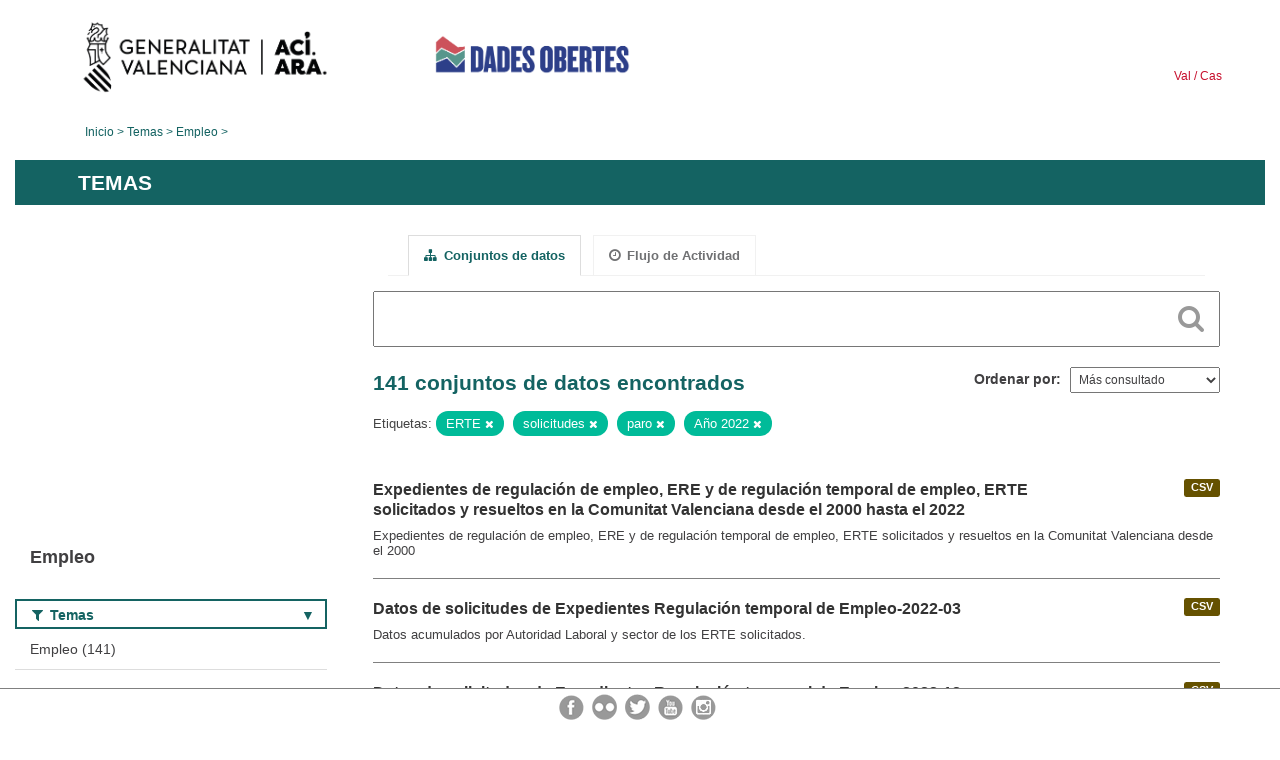

--- FILE ---
content_type: text/html; charset=utf-8
request_url: https://dadesobertes.gva.es/es/group/94e5c6b8-440d-4992-82f2-be1f7ac7d345?tags=ERTE&tags=solicitudes&tags=paro&tags=A%C3%B1o+2022
body_size: 6330
content:
<!DOCTYPE html>
<!--[if IE 9]> <html lang="es" class="ie9"> <![endif]-->
<!--[if gt IE 8]><!--> <html lang="es"> <!--<![endif]-->
  <head>
    <link rel="stylesheet" type="text/css" href="/fanstatic/vendor/:version:2019-05-02T14:14:27.92/select2/select2.css" />
<link rel="stylesheet" type="text/css" href="/fanstatic/css/:version:2023-10-03T12:40:34.44/main.min.css" />
<link rel="stylesheet" type="text/css" href="/fanstatic/vendor/:version:2019-05-02T14:14:27.92/font-awesome/css/font-awesome.min.css" />
<link rel="stylesheet" type="text/css" href="/fanstatic/ckanext-geoview/:version:2019-09-12T09:36:10.95/css/geo-resource-styles.css" />
<link rel="stylesheet" type="text/css" href="/fanstatic/ckanext-harvest/:version:2020-02-06T10:44:53.79/styles/harvest.css" />

    <meta charset="utf-8" />
      <meta name="generator" content="ckan 2.8.2" />
      <meta name="viewport" content="width=device-width, initial-scale=1.0">
    <title>Empleo - Generalitat Valenciana</title>

    
    
  
  <link rel="shortcut icon" href="/base/images/ckan.ico" />
    
  
    <script type="text/javascript">
  (function(i,s,o,g,r,a,m){i['GoogleAnalyticsObject']=r;i[r]=i[r]||function(){
  (i[r].q=i[r].q||[]).push(arguments)},i[r].l=1*new Date();a=s.createElement(o),
  m=s.getElementsByTagName(o)[0];a.async=1;a.src=g;m.parentNode.insertBefore(a,m)
  })(window,document,'script','//www.google-analytics.com/analytics.js','ga');

  ga('create', 'UA-164238067-1', 'auto', {});
     
  ga('set', 'anonymizeIp', true);
  ga('send', 'pageview');
</script>
  

  <link rel="alternate" type="application/atom+xml" title="CKAN - Conjuntos de datos en el tema: Empleo" href="/esfeed.group?id=empleo" />
<link rel="alternate" type="application/atom+xml" title="CKAN - Historial de Revisiones reciente" href="/es/revision/list?days=1&amp;format=atom" />

  
  
    
      
    
    

  
  <meta http-equiv="X-UA-Compatible" content="IE=EmulateIE7" />
  <link rel="stylesheet" href="/css/gva_theme.css"/>
  <!--[if IE]>
    <link rel="stylesheet" href="/css/gva_theme_IE.css"/>
  <![endif]-->

  


    
      
      
    
    
  </head>

  
  <body data-site-root="https://dadesobertes.gva.es/" data-locale-root="https://dadesobertes.gva.es/es/" >

    
    <div class="hide"><a href="#content">Ir al contenido</a></div>
  

  

  
    <div role="main">
      <div id="content" class="container">
        

    		
  
  


<header>
  <div id="header">
	  <div class="idiomas" name="idiomas">
		<a class="valenciano" href="/va/group/94e5c6b8-440d-4992-82f2-be1f7ac7d345?tags=ERTE&amp;tags=solicitudes&amp;tags=paro&amp;tags=A%C3%B1o+2022" lang="ca-ES" name="Valenciano" role="link"> Val </a>
	  	<a class="castellano" href="/es/group/94e5c6b8-440d-4992-82f2-be1f7ac7d345?tags=ERTE&amp;tags=solicitudes&amp;tags=paro&amp;tags=A%C3%B1o+2022" lang="es-ES" name="Castellano" role="link"> Cas </a>
	  </div>

    <div class="cabecera" name="cabecera">
      <ul>
	<li class="head-gva">
          <ul class="linkGVA">
            <li>
              <a class="imageGVA" href="http://www.gva.es/es/" name="Generalitat Valenciana" role="link">Generalitat Valenciana</a>
            </li>
          </ul>
        </li>
        <li class="logo">
	        <h1 style="margin: 0;"><a href="http://portaldadesobertes.gva.es/es" target="_self" name="dades Obertes"> 
		        <img src="/images/logo-dades-obertes-cas.png" alt="dades Obertes">
	        </a></h1>
        </li>      </ul>
    </div>
  </div>

  <div id="header-mobile">
    <div class="cabecera">
      <div class="img-gva"><a name="Generalitat Valenciana" href="http://www.gva.es/es/">Generalitat Valenciana</a></div>
      <div class="img-gvaoberta"><a name="dadesObertes" href="http://portaldadesobertes.gva.es/es"><img alt="dades Obertes" src="/images/logo-dades-obertes-cas.png"></img></a></div>
      <div class="controls">
        <ul>
          <li class="lang-dropdown">
            <div class="dropdown toggle-es">
              <label for="lang-btn">Idioma</label>
              <button id="lang-btn" class="dropbtn" onclick="dropLang()">▼</button>
              <div id="lang-dropdown" class="dropdown-content">
                <a name="Idioma" href="/va/group/94e5c6b8-440d-4992-82f2-be1f7ac7d345?tags=ERTE&amp;tags=solicitudes&amp;tags=paro&amp;tags=A%C3%B1o+2022"><span style="display:none">Cambiar Idioma</span></a>
              </div>
            </div>
          </li>
          <li class="menu-dropdown">
            <a name="Menu" onclick="showMenu()">
              <span></span>
              <span></span>
              <span></span>
            </a>
          </li>
        </ul>
      </div>
    </div>
	
	<div class="title-conselleria-superior">
		<a name="Conselleria de Transparencia" href="http://www.participacio.gva.es/es/">Presidencia de la Generalitat</a>
    </div>
    <div class="title-conselleria" name="Datos Abiertos">
      <a name="Datos Abiertos" href="http://portaldadesobertes.gva.es/es/">Datos Abiertos</a>
    </div>
  </div>
 
</header>

<script>
  function showMenu(){
    document.getElementById("menu").classList.toggle("show-menu");
  }
  function dropLang() {
    document.getElementById("lang-dropdown").classList.toggle("show");
  }

  // Close the dropdown if the user clicks outside of it
  window.onclick = function(event) {
    if (!event.target.matches('.dropbtn')) {

      var dropdowns = document.getElementsByClassName("dropdown-content");
      var i;
      for (i = 0; i < dropdowns.length; i++) {
        var openDropdown = dropdowns[i];
        if (openDropdown.classList.contains('show')) {
          openDropdown.classList.remove('show');
        }
      }
    }
  }
</script>
   		
 	
            <div class="toolbar">
              
                
                  <ol class="breadcrumb">
                    
<li class="home"><a href="http://portaldadesobertes.gva.es/es">Inicio</a></li>
                    
  <li><a href="/es/group">Temas</a></li>
  <li class="active"><a class=" active" href="/es/group/empleo">Empleo</a></li>

                  </ol>
                
              
            </div>
          

          <div class="row wrapper">

            
            
              <div class="rotulo">
                <h2 role="heading" aria-level="1">
				Temas</h2>
              </div>
            

            
              <div class="primary col-sm-9 col-xs-12">
                
                
                  <article class="module">
                    
                      <header class="module-content page-header">
                        
                        <ul class="nav nav-tabs">
                          
  <li class="active"><a href="/es/group/empleo"><i class="fa fa-sitemap"></i> Conjuntos de datos</a></li>
  <li><a href="/es/group/activity/empleo/0"><i class="fa fa-clock-o"></i> Flujo de Actividad</a></li>

                        </ul>
                      </header>
                    
                    <div class="module-content">
                      
                      
  
    
    
    







<form id="group-datasets-search-form" class="search-form" method="get" data-module="select-switch">

  
    <div class="search-input control-group search-giant">
      <label for="id-search-input">Search:</label>
      <input id="id-search-input" class="search" type="text" name="q" value="" autocomplete="off" placeholder=""></input>
      
      <button class="search-button" type="submit" value="search">
        <i class="fa fa-search"></i>
        <span>Cercar</span>
      </button>
      
    </div>
  

  
    <span>
  
  

  
  
  
  <input type="hidden" name="tags" value="ERTE" />
  
  
  
  
  
  <input type="hidden" name="tags" value="solicitudes" />
  
  
  
  
  
  <input type="hidden" name="tags" value="paro" />
  
  
  
  
  
  <input type="hidden" name="tags" value="Año 2022" />
  
  
  
  </span>
  

  
    
      <div class="form-select control-group control-order-by">
        <label for="field-order-by">Ordenar por</label>
        <select id="field-order-by" name="sort">
          
            
              <option value="views_recent desc">Más consultado</option>
            
          
            
              <option value="title_string asc">Nombre Ascendente</option>
            
          
            
              <option value="title_string desc">Nombre Descendente</option>
            
          
        </select>
        
        <button class="btn js-hide" type="submit">Ir</button>
        
      </div>
    
  

  
    
      <h2>

  
  
  
  

141 conjuntos de datos encontrados</h2>
    
  

  
    
      <p class="filter-list">
        
          
          <span class="facet">Etiquetas:</span>
          
            <span class="filtered pill">ERTE
              <a href="/es/group/empleo?tags=solicitudes&amp;tags=paro&amp;tags=A%C3%B1o+2022" class="remove" title="Quitar"><i class="fa fa-times"></i></a>
            </span>
          
            <span class="filtered pill">solicitudes
              <a href="/es/group/empleo?tags=ERTE&amp;tags=paro&amp;tags=A%C3%B1o+2022" class="remove" title="Quitar"><i class="fa fa-times"></i></a>
            </span>
          
            <span class="filtered pill">paro
              <a href="/es/group/empleo?tags=ERTE&amp;tags=solicitudes&amp;tags=A%C3%B1o+2022" class="remove" title="Quitar"><i class="fa fa-times"></i></a>
            </span>
          
            <span class="filtered pill">Año 2022
              <a href="/es/group/empleo?tags=ERTE&amp;tags=solicitudes&amp;tags=paro" class="remove" title="Quitar"><i class="fa fa-times"></i></a>
            </span>
          
        
      </p>     
      <a class="show-filters btn">Filtrar Resultados</a>
    
  

</form>




  
  
    
      

  
    <ul class="dataset-list list-unstyled">
    	
	      
	        






  <li class="dataset-item">
    
      <div class="dataset-content">

	
              
                
                  <ul class="dataset-resources unstyled">
                    
                      
                      <li>
                        <!--<a href="/es/dataset/tra-eres-ertes-v2-2022" class="label" data-format="csv">CSV</a>-->
						<p class="label" data-format="csv">CSV</p>
                      </li>
                      
                    
                  </ul>
                
              
          
            
              <h3 class="dataset-heading">
                
                  
                
                
                  <a href="/es/dataset/tra-eres-ertes-v2-2022">Expedientes de regulación de empleo, ERE y de regulación temporal de empleo, ERTE solicitados y resueltos en la Comunitat Valenciana desde el 2000 hasta el 2022</a>


                
                
                  
                  
                
              </h3>
            

        
          
        
        
          
            <div>Expedientes de regulación de empleo, ERE y de regulación temporal de empleo, ERTE solicitados y resueltos en la Comunitat Valenciana desde el 2000</div>
          
        
      </div>
    
  </li>

	      
	        






  <li class="dataset-item">
    
      <div class="dataset-content">

	
              
                
                  <ul class="dataset-resources unstyled">
                    
                      
                      <li>
                        <!--<a href="/es/dataset/tra-erte-sol-2022-03" class="label" data-format="csv">CSV</a>-->
						<p class="label" data-format="csv">CSV</p>
                      </li>
                      
                    
                  </ul>
                
              
          
            
              <h3 class="dataset-heading">
                
                  
                
                
                  <a href="/es/dataset/tra-erte-sol-2022-03">Datos de solicitudes de Expedientes Regulación temporal de Empleo-2022-03</a>


                
                
                  
                  
                
              </h3>
            

        
          
        
        
          
            <div>Datos acumulados por Autoridad Laboral y sector de los ERTE solicitados.</div>
          
        
      </div>
    
  </li>

	      
	        






  <li class="dataset-item">
    
      <div class="dataset-content">

	
              
                
                  <ul class="dataset-resources unstyled">
                    
                      
                      <li>
                        <!--<a href="/es/dataset/tra-erte-sol-2022-12" class="label" data-format="csv">CSV</a>-->
						<p class="label" data-format="csv">CSV</p>
                      </li>
                      
                    
                  </ul>
                
              
          
            
              <h3 class="dataset-heading">
                
                  
                
                
                  <a href="/es/dataset/tra-erte-sol-2022-12">Datos de solicitudes de Expedientes Regulación temporal de Empleo-2022-12</a>


                
                
                  
                  
                
              </h3>
            

        
          
        
        
          
            <div>Datos acumulados por Autoridad Laboral y sector de los ERTE solicitados.</div>
          
        
      </div>
    
  </li>

	      
	        






  <li class="dataset-item">
    
      <div class="dataset-content">

	
              
                
                  <ul class="dataset-resources unstyled">
                    
                      
                      <li>
                        <!--<a href="/es/dataset/tra-erte-sol-2022-11" class="label" data-format="csv">CSV</a>-->
						<p class="label" data-format="csv">CSV</p>
                      </li>
                      
                    
                  </ul>
                
              
          
            
              <h3 class="dataset-heading">
                
                  
                
                
                  <a href="/es/dataset/tra-erte-sol-2022-11">Datos de solicitudes de Expedientes Regulación temporal de Empleo-2022-11</a>


                
                
                  
                  
                
              </h3>
            

        
          
        
        
          
            <div>Datos acumulados por Autoridad Laboral y sector de los ERTE solicitados.</div>
          
        
      </div>
    
  </li>

	      
	        






  <li class="dataset-item">
    
      <div class="dataset-content">

	
              
                
                  <ul class="dataset-resources unstyled">
                    
                      
                      <li>
                        <!--<a href="/es/dataset/tra-erte-sol-2022-10" class="label" data-format="csv">CSV</a>-->
						<p class="label" data-format="csv">CSV</p>
                      </li>
                      
                    
                  </ul>
                
              
          
            
              <h3 class="dataset-heading">
                
                  
                
                
                  <a href="/es/dataset/tra-erte-sol-2022-10">Datos de solicitudes de Expedientes Regulación temporal de Empleo-2022-10</a>


                
                
                  
                  
                
              </h3>
            

        
          
        
        
          
            <div>Datos acumulados por Autoridad Laboral y sector de los ERTE solicitados.</div>
          
        
      </div>
    
  </li>

	      
	        






  <li class="dataset-item">
    
      <div class="dataset-content">

	
              
                
                  <ul class="dataset-resources unstyled">
                    
                      
                      <li>
                        <!--<a href="/es/dataset/tra-erte-sol-2022-09" class="label" data-format="csv">CSV</a>-->
						<p class="label" data-format="csv">CSV</p>
                      </li>
                      
                    
                  </ul>
                
              
          
            
              <h3 class="dataset-heading">
                
                  
                
                
                  <a href="/es/dataset/tra-erte-sol-2022-09">Datos de solicitudes de Expedientes Regulación temporal de Empleo-2022-09</a>


                
                
                  
                  
                
              </h3>
            

        
          
        
        
          
            <div>Datos acumulados por Autoridad Laboral y sector de los ERTE solicitados.</div>
          
        
      </div>
    
  </li>

	      
	        






  <li class="dataset-item">
    
      <div class="dataset-content">

	
              
                
                  <ul class="dataset-resources unstyled">
                    
                      
                      <li>
                        <!--<a href="/es/dataset/tra-erte-sol-2022-08" class="label" data-format="csv">CSV</a>-->
						<p class="label" data-format="csv">CSV</p>
                      </li>
                      
                    
                  </ul>
                
              
          
            
              <h3 class="dataset-heading">
                
                  
                
                
                  <a href="/es/dataset/tra-erte-sol-2022-08">Datos de solicitudes de Expedientes Regulación temporal de Empleo-2022-08</a>


                
                
                  
                  
                
              </h3>
            

        
          
        
        
          
            <div>Datos acumulados por Autoridad Laboral y sector de los ERTE solicitados.</div>
          
        
      </div>
    
  </li>

	      
	        






  <li class="dataset-item">
    
      <div class="dataset-content">

	
              
                
                  <ul class="dataset-resources unstyled">
                    
                      
                      <li>
                        <!--<a href="/es/dataset/tra-erte-sol-2022-07" class="label" data-format="csv">CSV</a>-->
						<p class="label" data-format="csv">CSV</p>
                      </li>
                      
                    
                  </ul>
                
              
          
            
              <h3 class="dataset-heading">
                
                  
                
                
                  <a href="/es/dataset/tra-erte-sol-2022-07">Datos de solicitudes de Expedientes Regulación temporal de Empleo-2022-07</a>


                
                
                  
                  
                
              </h3>
            

        
          
        
        
          
            <div>Datos acumulados por Autoridad Laboral y sector de los ERTE solicitados.</div>
          
        
      </div>
    
  </li>

	      
	        






  <li class="dataset-item">
    
      <div class="dataset-content">

	
              
                
                  <ul class="dataset-resources unstyled">
                    
                      
                      <li>
                        <!--<a href="/es/dataset/tra-erte-sol-2022-06" class="label" data-format="csv">CSV</a>-->
						<p class="label" data-format="csv">CSV</p>
                      </li>
                      
                    
                  </ul>
                
              
          
            
              <h3 class="dataset-heading">
                
                  
                
                
                  <a href="/es/dataset/tra-erte-sol-2022-06">Datos de solicitudes de Expedientes Regulación temporal de Empleo-2022-06</a>


                
                
                  
                  
                
              </h3>
            

        
          
        
        
          
            <div>Datos acumulados por Autoridad Laboral y sector de los ERTE solicitados.</div>
          
        
      </div>
    
  </li>

	      
	        






  <li class="dataset-item">
    
      <div class="dataset-content">

	
              
                
                  <ul class="dataset-resources unstyled">
                    
                      
                      <li>
                        <!--<a href="/es/dataset/tra-erte-sol-2022-05" class="label" data-format="csv">CSV</a>-->
						<p class="label" data-format="csv">CSV</p>
                      </li>
                      
                    
                  </ul>
                
              
          
            
              <h3 class="dataset-heading">
                
                  
                
                
                  <a href="/es/dataset/tra-erte-sol-2022-05">Datos de solicitudes de Expedientes Regulación temporal de Empleo-2022-05</a>


                
                
                  
                  
                
              </h3>
            

        
          
        
        
          
            <div>Datos acumulados por Autoridad Laboral y sector de los ERTE solicitados.</div>
          
        
      </div>
    
  </li>

	      
	        






  <li class="dataset-item">
    
      <div class="dataset-content">

	
              
                
                  <ul class="dataset-resources unstyled">
                    
                      
                      <li>
                        <!--<a href="/es/dataset/tra-erte-sol-2022-04" class="label" data-format="csv">CSV</a>-->
						<p class="label" data-format="csv">CSV</p>
                      </li>
                      
                    
                  </ul>
                
              
          
            
              <h3 class="dataset-heading">
                
                  
                
                
                  <a href="/es/dataset/tra-erte-sol-2022-04">Datos de solicitudes de Expedientes Regulación temporal de Empleo-2022-04</a>


                
                
                  
                  
                
              </h3>
            

        
          
        
        
          
            <div>Datos acumulados por Autoridad Laboral y sector de los ERTE solicitados.</div>
          
        
      </div>
    
  </li>

	      
	        






  <li class="dataset-item">
    
      <div class="dataset-content">

	
              
                
                  <ul class="dataset-resources unstyled">
                    
                      
                      <li>
                        <!--<a href="/es/dataset/tra-erte-res-2022-12" class="label" data-format="csv">CSV</a>-->
						<p class="label" data-format="csv">CSV</p>
                      </li>
                      
                    
                  </ul>
                
              
          
            
              <h3 class="dataset-heading">
                
                  
                
                
                  <a href="/es/dataset/tra-erte-res-2022-12">Datos de resoluciones de Expedientes Regulación Temporal de Empleo-2022-12</a>


                
                
                  
                  
                
              </h3>
            

        
          
        
        
          
            <div>Datos acumulados por Autoridad Laboral y sector de los ERTE resueltos.</div>
          
        
      </div>
    
  </li>

	      
	        






  <li class="dataset-item">
    
      <div class="dataset-content">

	
              
                
                  <ul class="dataset-resources unstyled">
                    
                      
                      <li>
                        <!--<a href="/es/dataset/tra-erte-res-2022-11" class="label" data-format="csv">CSV</a>-->
						<p class="label" data-format="csv">CSV</p>
                      </li>
                      
                    
                  </ul>
                
              
          
            
              <h3 class="dataset-heading">
                
                  
                
                
                  <a href="/es/dataset/tra-erte-res-2022-11">Datos de resoluciones de Expedientes Regulación Temporal de Empleo-2022-11</a>


                
                
                  
                  
                
              </h3>
            

        
          
        
        
          
            <div>Datos acumulados por Autoridad Laboral y sector de los ERTE resueltos.</div>
          
        
      </div>
    
  </li>

	      
	        






  <li class="dataset-item">
    
      <div class="dataset-content">

	
              
                
                  <ul class="dataset-resources unstyled">
                    
                      
                      <li>
                        <!--<a href="/es/dataset/tra-erte-res-2022-10" class="label" data-format="csv">CSV</a>-->
						<p class="label" data-format="csv">CSV</p>
                      </li>
                      
                    
                  </ul>
                
              
          
            
              <h3 class="dataset-heading">
                
                  
                
                
                  <a href="/es/dataset/tra-erte-res-2022-10">Datos de resoluciones de Expedientes Regulación Temporal de Empleo-2022-10</a>


                
                
                  
                  
                
              </h3>
            

        
          
        
        
          
            <div>Datos acumulados por Autoridad Laboral y sector de los ERTE resueltos.</div>
          
        
      </div>
    
  </li>

	      
	        






  <li class="dataset-item">
    
      <div class="dataset-content">

	
              
                
                  <ul class="dataset-resources unstyled">
                    
                      
                      <li>
                        <!--<a href="/es/dataset/tra-erte-res-2022-09" class="label" data-format="csv">CSV</a>-->
						<p class="label" data-format="csv">CSV</p>
                      </li>
                      
                    
                  </ul>
                
              
          
            
              <h3 class="dataset-heading">
                
                  
                
                
                  <a href="/es/dataset/tra-erte-res-2022-09">Datos de resoluciones de Expedientes Regulación Temporal de Empleo-2022-09</a>


                
                
                  
                  
                
              </h3>
            

        
          
        
        
          
            <div>Datos acumulados por Autoridad Laboral y sector de los ERTE resueltos.</div>
          
        
      </div>
    
  </li>

	      
	        






  <li class="dataset-item">
    
      <div class="dataset-content">

	
              
                
                  <ul class="dataset-resources unstyled">
                    
                      
                      <li>
                        <!--<a href="/es/dataset/tra-erte-res-2022-08" class="label" data-format="csv">CSV</a>-->
						<p class="label" data-format="csv">CSV</p>
                      </li>
                      
                    
                  </ul>
                
              
          
            
              <h3 class="dataset-heading">
                
                  
                
                
                  <a href="/es/dataset/tra-erte-res-2022-08">Datos de resoluciones de Expedientes Regulación Temporal de Empleo-2022-08</a>


                
                
                  
                  
                
              </h3>
            

        
          
        
        
          
            <div>Datos acumulados por Autoridad Laboral y sector de los ERTE resueltos.</div>
          
        
      </div>
    
  </li>

	      
	        






  <li class="dataset-item">
    
      <div class="dataset-content">

	
              
                
                  <ul class="dataset-resources unstyled">
                    
                      
                      <li>
                        <!--<a href="/es/dataset/tra-erte-res-2022-07" class="label" data-format="csv">CSV</a>-->
						<p class="label" data-format="csv">CSV</p>
                      </li>
                      
                    
                  </ul>
                
              
          
            
              <h3 class="dataset-heading">
                
                  
                
                
                  <a href="/es/dataset/tra-erte-res-2022-07">Datos de resoluciones de Expedientes Regulación Temporal de Empleo-2022-07</a>


                
                
                  
                  
                
              </h3>
            

        
          
        
        
          
            <div>Datos acumulados por Autoridad Laboral y sector de los ERTE resueltos.</div>
          
        
      </div>
    
  </li>

	      
	        






  <li class="dataset-item">
    
      <div class="dataset-content">

	
              
                
                  <ul class="dataset-resources unstyled">
                    
                      
                      <li>
                        <!--<a href="/es/dataset/tra-erte-res-2022-06" class="label" data-format="csv">CSV</a>-->
						<p class="label" data-format="csv">CSV</p>
                      </li>
                      
                    
                  </ul>
                
              
          
            
              <h3 class="dataset-heading">
                
                  
                
                
                  <a href="/es/dataset/tra-erte-res-2022-06">Datos de resoluciones de Expedientes Regulación Temporal de Empleo-2022-06</a>


                
                
                  
                  
                
              </h3>
            

        
          
        
        
          
            <div>Datos acumulados por Autoridad Laboral y sector de los ERTE resueltos.</div>
          
        
      </div>
    
  </li>

	      
	        






  <li class="dataset-item">
    
      <div class="dataset-content">

	
              
                
                  <ul class="dataset-resources unstyled">
                    
                      
                      <li>
                        <!--<a href="/es/dataset/tra-erte-res-2022-05" class="label" data-format="csv">CSV</a>-->
						<p class="label" data-format="csv">CSV</p>
                      </li>
                      
                    
                  </ul>
                
              
          
            
              <h3 class="dataset-heading">
                
                  
                
                
                  <a href="/es/dataset/tra-erte-res-2022-05">Datos de resoluciones de Expedientes Regulación Temporal de Empleo-2022-05</a>


                
                
                  
                  
                
              </h3>
            

        
          
        
        
          
            <div>Datos acumulados por Autoridad Laboral y sector de los ERTE resueltos.</div>
          
        
      </div>
    
  </li>

	      
	        






  <li class="dataset-item">
    
      <div class="dataset-content">

	
              
                
                  <ul class="dataset-resources unstyled">
                    
                      
                      <li>
                        <!--<a href="/es/dataset/tra-erte-res-2022-04" class="label" data-format="csv">CSV</a>-->
						<p class="label" data-format="csv">CSV</p>
                      </li>
                      
                    
                  </ul>
                
              
          
            
              <h3 class="dataset-heading">
                
                  
                
                
                  <a href="/es/dataset/tra-erte-res-2022-04">Datos de resoluciones de Expedientes Regulación Temporal de Empleo-2022-04</a>


                
                
                  
                  
                
              </h3>
            

        
          
        
        
          
            <div>Datos acumulados por Autoridad Laboral y sector de los ERTE resueltos.</div>
          
        
      </div>
    
  </li>

	      
	    
    </ul>
  

    
  
  
    <div class='pagination-wrapper'><ul class='pagination'> <li class="active"><a href="/es/group/94e5c6b8-440d-4992-82f2-be1f7ac7d345?tags=ERTE&amp;tags=solicitudes&amp;tags=paro&amp;tags=A%C3%B1o+2022&amp;page=1">1</a></li> <li><a href="/es/group/94e5c6b8-440d-4992-82f2-be1f7ac7d345?tags=ERTE&amp;tags=solicitudes&amp;tags=paro&amp;tags=A%C3%B1o+2022&amp;page=2">2</a></li> <li><a href="/es/group/94e5c6b8-440d-4992-82f2-be1f7ac7d345?tags=ERTE&amp;tags=solicitudes&amp;tags=paro&amp;tags=A%C3%B1o+2022&amp;page=3">3</a></li> <li class="disabled"><a href="#">...</a></li> <li><a href="/es/group/94e5c6b8-440d-4992-82f2-be1f7ac7d345?tags=ERTE&amp;tags=solicitudes&amp;tags=paro&amp;tags=A%C3%B1o+2022&amp;page=8">8</a></li> <li><a href="/es/group/94e5c6b8-440d-4992-82f2-be1f7ac7d345?tags=ERTE&amp;tags=solicitudes&amp;tags=paro&amp;tags=A%C3%B1o+2022&amp;page=2">»</a></li></ul></div>
  

                    </div>
                  </article>
                
              </div>
            

            
              <aside class="secondary col-sm-3">
                
                
  
  
<div class="module context-info">
  <section class="module-content">
    
      
      <div class="image">
        <a href="">
          <img src="https://dadesobertes.gva.es/uploads/group/2022-05-11-101330.345559empleo.png" width="190" height="118" alt="empleo" />
        </a>
      </div>
      
      
      <h1 class="heading">
        Empleo
        
      </h1>
      
      
        
      
    
  </section>
</div>


  
    

  
  	
    
      
    
    
  
    
  

  
    

  
  	
    
    
  
    
      
      
        <section class="module module-narrow module-shallow filter-block filter-groups ">
          
            <h2 class="module-heading">
              <i class="fa fa-filter"></i>
              
              Temas
            </h2>
          
          
            
            
              <nav>
                <ul class="unstyled nav nav-simple nav-facet">
                  
                    
                    
                    
                    
                      <li class="nav-item">
                        <a href="/es/group/94e5c6b8-440d-4992-82f2-be1f7ac7d345?tags=paro&amp;groups=empleo&amp;tags=solicitudes&amp;tags=ERTE&amp;tags=A%C3%B1o+2022" title="">
                          <span>Empleo (141)</span>
                        </a>
                      </li>
                  
                </ul>
              </nav>

              <p class="module-footer">
                
                  
                
              </p>
            
            
          
        </section>
      
    
  

  
    

  
  	
    
    
  
    
      
      
        <section class="module module-narrow module-shallow filter-block filter-tags ">
          
            <h2 class="module-heading">
              <i class="fa fa-filter"></i>
              
              Etiquetas
            </h2>
          
          
            
            
              <nav>
                <ul class="unstyled nav nav-simple nav-facet">
                  
                    
                    
                    
                    
                      <li class="nav-item">
                        <a href="/es/group/94e5c6b8-440d-4992-82f2-be1f7ac7d345?tags=paro&amp;tags=Trabajo&amp;tags=solicitudes&amp;tags=ERTE&amp;tags=A%C3%B1o+2022" title="">
                          <span>Trabajo (138)</span>
                        </a>
                      </li>
                  
                    
                    
                    
                    
                      <li class="nav-item">
                        <a href="/es/group/94e5c6b8-440d-4992-82f2-be1f7ac7d345?tags=paro&amp;tags=solicitudes&amp;tags=ERTE&amp;tags=Sexo&amp;tags=A%C3%B1o+2022" title="">
                          <span>Sexo (137)</span>
                        </a>
                      </li>
                  
                    
                    
                    
                    
                      <li class="nav-item">
                        <a href="/es/group/94e5c6b8-440d-4992-82f2-be1f7ac7d345?tags=Empleo&amp;tags=paro&amp;tags=solicitudes&amp;tags=ERTE&amp;tags=A%C3%B1o+2022" title="">
                          <span>Empleo (136)</span>
                        </a>
                      </li>
                  
                    
                    
                    
                    
                      <li class="nav-item active">
                        <a href="/es/group/94e5c6b8-440d-4992-82f2-be1f7ac7d345?tags=solicitudes&amp;tags=paro&amp;tags=A%C3%B1o+2022" title="">
                          <span>ERTE (136)</span>
                        </a>
                      </li>
                  
                    
                    
                    
                    
                      <li class="nav-item">
                        <a href="/es/group/94e5c6b8-440d-4992-82f2-be1f7ac7d345?tags=paro&amp;tags=Expediente+regulaci%C3%B3n&amp;tags=solicitudes&amp;tags=ERTE&amp;tags=A%C3%B1o+2022" title="">
                          <span>Expediente regulación (136)</span>
                        </a>
                      </li>
                  
                    
                    
                    
                    
                      <li class="nav-item">
                        <a href="/es/group/94e5c6b8-440d-4992-82f2-be1f7ac7d345?tags=paro&amp;tags=solicitudes&amp;tags=ERTE&amp;tags=Paro&amp;tags=A%C3%B1o+2022" title="">
                          <span>Paro (136)</span>
                        </a>
                      </li>
                  
                    
                    
                    
                    
                      <li class="nav-item active">
                        <a href="/es/group/94e5c6b8-440d-4992-82f2-be1f7ac7d345?tags=ERTE&amp;tags=solicitudes&amp;tags=paro" title="">
                          <span>Año 2022 (30)</span>
                        </a>
                      </li>
                  
                    
                    
                    
                    
                      <li class="nav-item">
                        <a href="/es/group/94e5c6b8-440d-4992-82f2-be1f7ac7d345?tags=paro&amp;tags=solicitudes&amp;tags=ERTE&amp;tags=A%C3%B1o+2021&amp;tags=A%C3%B1o+2022" title="">
                          <span>Año 2021 (25)</span>
                        </a>
                      </li>
                  
                    
                    
                    
                    
                      <li class="nav-item">
                        <a href="/es/group/94e5c6b8-440d-4992-82f2-be1f7ac7d345?tags=A%C3%B1o+2023&amp;tags=paro&amp;tags=solicitudes&amp;tags=ERTE&amp;tags=A%C3%B1o+2022" title="">
                          <span>Año 2023 (25)</span>
                        </a>
                      </li>
                  
                    
                    
                    
                    
                      <li class="nav-item">
                        <a href="/es/group/94e5c6b8-440d-4992-82f2-be1f7ac7d345?tags=paro&amp;tags=solicitudes&amp;tags=ERTE&amp;tags=A%C3%B1o+2024&amp;tags=A%C3%B1o+2022" title="">
                          <span>Año 2024 (25)</span>
                        </a>
                      </li>
                  
                </ul>
              </nav>

              <p class="module-footer">
                
                  
                    <a href="/es/group/94e5c6b8-440d-4992-82f2-be1f7ac7d345?tags=ERTE&amp;tags=solicitudes&amp;tags=paro&amp;tags=A%C3%B1o+2022&amp;_tags_limit=0" class="read-more">Mostrar más Etiquetas</a>
                  
                
              </p>
            
            
          
        </section>
      
    
  

  
    

  
  	
    
    
  
    
      
      
        <section class="module module-narrow module-shallow filter-block filter-res_format ">
          
            <h2 class="module-heading">
              <i class="fa fa-filter"></i>
              
              Formatos
            </h2>
          
          
            
            
              <nav>
                <ul class="unstyled nav nav-simple nav-facet">
                  
                    
                    
                    
                    
                      <li class="nav-item">
                        <a href="/es/group/94e5c6b8-440d-4992-82f2-be1f7ac7d345?res_format=CSV&amp;tags=paro&amp;tags=solicitudes&amp;tags=ERTE&amp;tags=A%C3%B1o+2022" title="">
                          <span>CSV (141)</span>
                        </a>
                      </li>
                  
                    
                    
                    
                    
                      <li class="nav-item">
                        <a href="/es/group/94e5c6b8-440d-4992-82f2-be1f7ac7d345?tags=paro&amp;res_format=JSON&amp;tags=solicitudes&amp;tags=ERTE&amp;tags=A%C3%B1o+2022" title="">
                          <span>JSON (3)</span>
                        </a>
                      </li>
                  
                    
                    
                    
                    
                      <li class="nav-item">
                        <a href="/es/group/94e5c6b8-440d-4992-82f2-be1f7ac7d345?tags=paro&amp;tags=solicitudes&amp;tags=ERTE&amp;res_format=XML&amp;tags=A%C3%B1o+2022" title="">
                          <span>XML (3)</span>
                        </a>
                      </li>
                  
                </ul>
              </nav>

              <p class="module-footer">
                
                  
                
              </p>
            
            
          
        </section>
      
    
  

  
    

  
  	
    
      
    
    
  
    
  

  

              </aside>
            
          </div>
        
      </div>
    </div>
  
    
    
  




  

<div class="container">

  <div class="colabora">
		<a href="https://portaldadesobertes.gva.es/es/contacte">Colabora en el Portal de Datos Abiertos</a>
  </div>

  <ul class="responsabilidad">
    <li><div id="mostrar-responsabilidad"></div></li>
    <li><div id="texto-responsabilidad">La utilización de los datos es responsabilidad tuya.</div></li>
  </ul>
</div>

<script type="text/javascript">
$(document).ready(function(){  
	$('#mostrar-responsabilidad').mouseover(function () {
		$('#texto-responsabilidad').show();
	  }).mouseout(function () {
		$('#texto-responsabilidad').hide();
	  });
});
</script> 


<footer id="footer" class="container">
 <div class="row">
  <div class="contentinfo col-xs-12 col-md-6"> 
    <p> © Generalitat<br> Presidencia de la Generalitat
    </br> 
	  <a href="http://portaldadesobertes.gva.es/es/contacte">Contacto</a> | 
	  <a href="http://portaldadesobertes.gva.es/es/preguntes-frequents">Preguntas más frecuentes</a> | 
      <a href="http://portaldadesobertes.gva.es/es/mapa-web">Mapa web</a> | 
      <a href="http://portaldadesobertes.gva.es/es/avis-legal">Aviso legal</a> | 
      <a href="http://portaldadesobertes.gva.es/es/accessibilitat">Accesibilidad</a>
    </p>
  </div> 
	<div class="redes-sociales col-xs-12 col-md-6">
    <p> Seguenos en: </p>
		<ul> 
			<li> 
				<a href="https://www.instagram.com/generalitatvalenciana/?hl=es" target="_blank"> 
					<img src="/images/redes_instagram.png" alt="Instagram"> 
				</a> 
			</li>
			<li> 
				<a href="http://www.youtube.com/presidenciagva" target="_blank"> 
					<img src="/images/redes_youtube.png" alt="Youtube"> 
				</a> 
			</li> 
			<li> 
				<a href="https://twitter.com/gvaparticipacio" target="_blank"> 
					<img src="/images/redes_twitter.png" alt="Twitter"> 
				</a> 
			</li>
			<li> 
				<a href="http://www.flickr.com/presidenciagva" target="_blank"> 
					<img src="/images/redes_flickr.png" alt="Flickr"> 
				</a> 
			</li> 
			<li> 
				<a href="https://www.facebook.com/GVAParticipacioTransparencia" target="_blank"> 
					<img src="/images/redes_fb.png" alt="Facebook"> 
				</a> 
			</li>			
		</ul> 
	</div> 
	<div class="redes-sociales-mobile">
		<a href="https://www.facebook.com/gvaoberta/" target="_blank"> 
			<img src="/images/redes_fb.png" alt="Facebook"> 
		</a> 
		<a href="http://www.flickr.com/presidenciagva" target="_blank"> 
			<img src="/images/redes_flickr.png" alt="Flickr"> 
		</a> 
		<a href="https://twitter.com/gvaparticipacio" target="_blank"> 
			<img src="/images/redes_twitter.png" alt="Twitter"> 
		</a> 
		<a href="http://www.youtube.com/presidenciagva" target="_blank"> 
			<img src="/images/redes_youtube.png" alt="Youtube"> 
		</a> 
		<a href="https://www.instagram.com/generalitatvalenciana/?hl=es" target="_blank"> 
			<img src="/images/redes_instagram.png" alt="Instagram"> 
		</a> 
	</div> 
    </div>
</footer>

<script type="text/javascript">
$(document).ready(function(){  
	$('.filters .module-heading').click(function () {
		$(this).next("nav").slideToggle().next('.module-footer').slideToggle();
		$(this).toggleClass('open'); 
	  });
});
</script> 
  
    
    
    
      
    
  
  
    
  
    
    <div class="js-hide" data-module="google-analytics"
      data-module-googleanalytics_resource_prefix="">
    </div>
  


      
  <script>document.getElementsByTagName('html')[0].className += ' js';</script>
<script type="text/javascript" src="/fanstatic/vendor/:version:2019-05-02T14:14:27.92/jquery.min.js"></script>
<script type="text/javascript" src="/fanstatic/vendor/:version:2019-05-02T14:14:27.92/:bundle:bootstrap/js/bootstrap.min.js;jed.min.js;moment-with-locales.js;select2/select2.min.js"></script>
<script type="text/javascript" src="/fanstatic/base/:version:2025-04-09T15:42:12.81/:bundle:plugins/jquery.inherit.min.js;plugins/jquery.proxy-all.min.js;plugins/jquery.url-helpers.min.js;plugins/jquery.date-helpers.min.js;plugins/jquery.slug.min.js;plugins/jquery.slug-preview.min.js;plugins/jquery.truncator.min.js;plugins/jquery.masonry.min.js;plugins/jquery.form-warning.min.js;plugins/jquery.images-loaded.min.js;sandbox.min.js;module.min.js;pubsub.min.js;client.min.js;notify.min.js;i18n.min.js;main.min.js;modules/select-switch.min.js;modules/slug-preview.min.js;modules/basic-form.min.js;modules/confirm-action.min.js;modules/api-info.min.js;modules/autocomplete.min.js;modules/custom-fields.min.js;modules/data-viewer.min.js;modules/table-selectable-rows.min.js;modules/resource-form.min.js;modules/resource-upload-field.min.js;modules/resource-reorder.min.js;modules/resource-view-reorder.min.js;modules/follow.min.js;modules/activity-stream.min.js;modules/dashboard.min.js;modules/resource-view-embed.min.js;view-filters.min.js;modules/resource-view-filters-form.min.js;modules/resource-view-filters.min.js;modules/table-toggle-more.min.js;modules/dataset-visibility.min.js;modules/media-grid.min.js;modules/image-upload.min.js;modules/followers-counter.min.js"></script>
<script type="text/javascript" src="/fanstatic/base/:version:2025-04-09T15:42:12.81/tracking.min.js"></script>
<script type="text/javascript" src="/fanstatic/ckanext-googleanalytics/:version:2019-05-02T16:03:05.48/googleanalytics_event_tracking.js"></script></body>
</html>